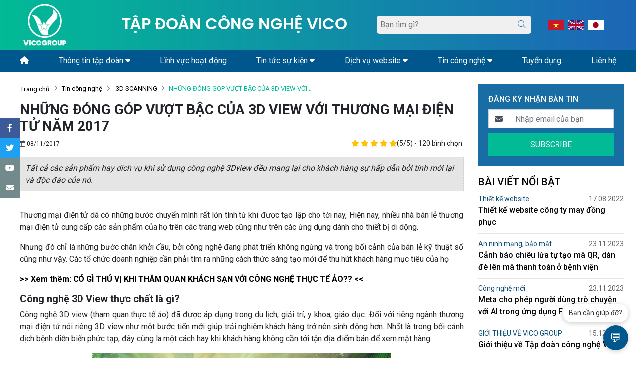

--- FILE ---
content_type: text/html; charset=utf-8
request_url: https://vicogroup.vn/3d-scanning/nhung-dong-gop-vuot-bac-cua-3d-view-voi-thuong-mai-dien-tu-nam-2017-23766.html
body_size: 13116
content:
<!DOCTYPE html><html lang="vi-VN"><head xmlns="http://www.w3.org/1999/xhtml" prefix="og:http://ogp.me/ns# fb:http://www.facebook.com/2008/fbml"><meta charset="utf-8" /><meta name="viewport" content="width=device-width, initial-scale=1.0" /><title>NHỮNG Đ&#211;NG G&#211;P VƯỢT BẬC CỦA 3D VIEW VỚI THƯƠNG MẠI ĐIỆN TỬ NĂM 2017</title><meta name="description" content="Tất cả các sản phẩm hay dich vụ khi sử dụng công nghệ 3Dview đều mang lại cho khách hàng sự hấp dẫn bởi tính mới lại và độc đáo của nó." /><meta name="robots" content="index,follow" /><link rel="canonical" href="https://vicogroup.vn/3d-scanning/nhung-dong-gop-vuot-bac-cua-3d-view-voi-thuong-mai-dien-tu-nam-2017-23766.html" /><link rel="shortcut icon" href="/Images/ConfigSites/2024/07/24/favicon-230.png?w=128&amp;h=128" /><meta property="og:locale" content="vi_VN" /><meta property="og:type" content="website" /><meta property="og:title" content="NHỮNG ĐÓNG GÓP VƯỢT BẬC CỦA 3D VIEW VỚI THƯƠNG MẠI ĐIỆN TỬ NĂM 2017" /><meta property="og:description" content="Tất cả các sản phẩm hay dich vụ khi sử dụng công nghệ 3Dview đều mang lại cho khách hàng sự hấp dẫn bởi tính mới lại và độc đáo của nó." /><meta property="og:url" content="https://vicogroup.vn/3d-scanning/nhung-dong-gop-vuot-bac-cua-3d-view-voi-thuong-mai-dien-tu-nam-2017-23766.html" /><meta property="og:site_name" content="NHỮNG ĐÓNG GÓP VƯỢT BẬC CỦA 3D VIEW VỚI THƯƠNG MẠI ĐIỆN TỬ NĂM 2017" /><meta property="og:image" content="https://vicogroup.vn/images/articles/2021/11/19/20211119100103khong-co-tieu-de-600-x-397-px.png" /><link rel="preconnect" href="https://fonts.googleapis.com" /><link rel="preconnect" href="https://fonts.gstatic.com" crossorigin="" /><link href="https://fonts.googleapis.com/css2?family=Roboto:wght@300;400;500;700&amp;display=swap" rel="stylesheet" /><link href="/Content/css?v=zDsHj7ZeYTf4mwMpJ23jy8c_5FIKdFCAEd-otDL2-YM1" rel="stylesheet" /><script>(function(w,d,s,l,i){w[l]=w[l]||[];w[l].push({'gtm.start':new Date().getTime(),event:'gtm.js'});var f=d.getElementsByTagName(s)[0],j=d.createElement(s),dl=l!='dataLayer'?'&l='+l:'';j.async=true;j.src='https://www.googletagmanager.com/gtm.js?id='+i+dl;f.parentNode.insertBefore(j,f);})(window,document,'script','dataLayer','GTM-PF26H26');</script><script src="https://cdn.onesignal.com/sdks/OneSignalSDK.js" async="async"></script><script>window.OneSignal=window.OneSignal||[];OneSignal.push(function(){OneSignal.init({appId:"8b9ab3d3-d4ce-4dce-b407-cf4a816dbbfc",});});</script></head><body><header class="header"><div class="header-top"><div class="container"><div class="row d-flex align-items-center"><div class="col-lg-2 col-3"><a href="/"> <img src="/images/configsites/2024/07/24/logo-vico-group-trang2024-667.png" alt="Tập đoàn công nghệ Vico" class="logo" /> </a></div><div class="col-lg-10 col-9 custom-box"><div class="row hide-item align-items-center"><div class="col-lg-6"><div class="header-title">Tập đo&#224;n c&#244;ng nghệ Vico</div></div><div class="col-lg-4"><form action="/tim-kiem" class="form-search"><input type="text" name="keywords" placeholder="Bạn tìm gì?" /> <button type="submit"><i class="fa-light fa-magnifying-glass"></i></button></form></div><div class="col-lg-2"><button type="button" class="p-0" data-lang="vi" onclick="doTranslate('vi|vi')"><img src="/Content/flag/VN.png" class="img-flag" alt="Tiếng Việt" /></button> <button type="button" class="p-0" data-lang="en" onclick="doTranslate('vi|en')"> <img src="/Content/flag/EN.png" class="img-flag" alt="English" /></button> <button type="button" class="p-0" data-lang="ja" onclick="doTranslate('vi|ja')"> <img src="/Content/flag/Japan.png" class="img-flag" alt="Japanese" /></button></div></div><div class="box-flag d-lg-none"><button type="button" class="p-0" data-lang="vi" onclick="doTranslate('vi|vi')"><img src="/Content/flag/VN.png" class="img-flag" alt="Tiếng Việt" /></button> <button type="button" class="p-0" data-lang="en" onclick="doTranslate('vi|en')"> <img src="/Content/flag/EN.png" class="img-flag" alt="English" /></button> <button type="button" class="p-0" data-lang="ja" onclick="doTranslate('vi|ja')"> <img src="/Content/flag/Japan.png" class="img-flag" alt="Japanese" /></button></div><div class="bars-mobile-main d-lg-none"><i class="fal fa-bars"></i></div></div></div></div></div><div class="menu-header"><div class="container"><ul class="ul-reset ul-header"><li class="d-lg-block d-none"><a href="/"><i class="fa-solid fa-house"></i></a></li><li><a href="/gioi-thieu/thong-tin-tap-doan"><span>Th&#244;ng tin tập đo&#224;n</span></a> <i class="fa-solid fa-caret-down"></i><ul class="sub-menu ul-reset index-menu"><li><a href="/gioi-thieu/gioi-thieu-ve-vico-group">GIỚI THIỆU VỀ VICO GROUP</a></li><li><a href="/gioi-thieu/doi-ngu">Đội ngũ</a></li><li><a href="/gioi-thieu/su-menh-tam-nhin-gia-tri-cot-loi">Sứ mệnh - Tầm nh&#236;n - Gi&#225; trị cốt l&#245;i</a></li><li><a href="/brochure">Brochure</a></li></ul></li><li><a href="/gioi-thieu/linh-hoat-dong"><span>Lĩnh vực hoạt động</span></a></li><li><a href="/tin-tuc-2162"><span>Tin tức sự kiện</span></a> <i class="fa-solid fa-caret-down"></i><ul class="sub-menu ul-reset index-menu"><li><a href="/ban-tin-vico-1158">Bản tin VICO</a></li><li><a href="/cam-nang-vico-2171">Cẩm nang Vico</a></li><li><a href="/trach-nhiem-xa-hoi-1159">Tr&#225;ch nhiệm x&#227; hội</a></li></ul></li><li><a href="/website-131"><span>Dịch vụ website</span></a> <i class="fa-solid fa-caret-down"></i><ul class="sub-menu ul-reset index-menu"><li><a href="/thiet-ke-website-137">Thiết kế website</a></li><li><a href="/quan-tri-website-1161">Quản trị website</a></li><li><a href="/tu-van-website-140">Tư vấn website</a></li><li><a href="/toi-uu-hoa-website-seo-130">Tối ưu h&#243;a website (SEO)</a></li><li><a href="https://vicogroup.vn/dang-ky-ten-mien">T&#234;n miền</a></li><li><a href="https://vicogroup.vn/hosting-chat-luong-cao">Cloud Hosting</a></li><li><a href="https://vicogroup.vn/server-chat-luong-cao">Cloud Server</a></li></ul></li><li><a href="/tin-cong-nghe-133"><span>Tin c&#244;ng nghệ</span></a> <i class="fa-solid fa-caret-down"></i><ul class="sub-menu ul-reset index-menu"><li><a href="/cong-nghe-moi-158">C&#244;ng nghệ mới</a></li><li><a href="/internet-marketing-141">Internet Marketing</a></li><li><a href="/an-ninh-mang-bao-mat-156">An ninh mạng, bảo mật</a></li><li><a href="/3d-scanning-2161">3D SCANNING</a></li></ul></li><li><a href="/tuyen-dung-129"><span>Tuyển dụng</span></a></li><li><a href="/lien-he"><span>Liên hệ</span></a></li></ul></div></div></header><link href="/Content/sweetalert2.css" rel="stylesheet" /><div class="container-rs mt-lg-3"><div class="row mt-lg-4 mt-2 box-article"><div class="col-lg-9"><ol class="breadcrumb bg-white p-0"><li class="breadcrumb-item"><a href="/">Trang chủ</a></li><li class="breadcrumb-item"><a href="/tin-cong-nghe-133" itemprop="name">Tin c&#244;ng nghệ</a></li><li class="breadcrumb-item"><a href="/3d-scanning-2161"> 3D SCANNING </a></li><li class="breadcrumb-item active">NHỮNG Đ&#211;NG G&#211;P VƯỢT BẬC CỦA 3D VIEW VỚI THƯƠNG MẠI ĐIỆN TỬ NĂM 2017</li></ol><h1 class="detail-subject">NHỮNG Đ&#211;NG G&#211;P VƯỢT BẬC CỦA 3D VIEW VỚI THƯƠNG MẠI ĐIỆN TỬ NĂM 2017</h1><div class="d-lg-flex justify-content-between align-items-center"><div class="date-post"><i class="fal fa-calendar-alt"></i> 08/11/2017</div><div class="d-flex small mt-3 mt-lg-0"><div class="vote-star text-warning"><i class="fa fa-star"></i> <i class="fa fa-star"></i> <i class="fa fa-star"></i> <i class="fa fa-star"></i> <i class="fa fa-star"></i></div><div class="rating">(<span itemprop="ratingValue">5</span>/<span itemprop="bestRating">5</span>) - <span itemprop="ratingCount">120</span> bình chọn.</div></div></div><div class="sapo-detail">Tất cả c&#225;c sản phẩm hay dich vụ khi sử dụng c&#244;ng nghệ 3Dview đều mang lại cho kh&#225;ch h&#224;ng sự hấp dẫn bởi t&#237;nh mới lại v&#224; độc đ&#225;o của n&#243;.</div><article class="detail-content"><p style="text-align:justify">Thương mại điện tử d&atilde; c&oacute; những bước chuyển m&igrave;nh rất lớn t&iacute;nh từ khi được tạo lập cho tới nay, Hiện nay, nhiều nh&agrave; b&aacute;n lẻ thương mại điện tử cung cấp c&aacute;c sản phẩm của họ tr&ecirc;n c&aacute;c trang web cũng như tr&ecirc;n c&aacute;c ứng dụng d&agrave;nh cho thiết bị di dộng.</p><p style="text-align:justify">Nhưng đ&oacute; chỉ l&agrave; những bước ch&acirc;n khởi đầu, bởi c&ocirc;ng nghệ đang ph&aacute;t triển kh&ocirc;ng ngừng v&agrave; trong bối cảnh của b&aacute;n lẻ kỹ thuật số cũng như vậy. C&aacute;c tổ chức doanh nghiệp cần phải t&igrave;m ra những c&aacute;ch thức s&aacute;ng tạo mới để thu h&uacute;t kh&aacute;ch h&agrave;ng mục ti&ecirc;u của họ</p><p style="text-align:justify"><a href="https://vicogroup.vn/3d-scanning/co-gi-thu-vi-khi-tham-quan-khach-san-voi-cong-nghe-thuc-te-ao-23772.html"><strong>&gt;&gt; Xem th&ecirc;m: C&Oacute; G&Igrave; TH&Uacute; VỊ KHI THĂM QUAN KH&Aacute;CH SẠN VỚI C&Ocirc;NG NGHỆ THỰC TẾ ẢO?? &lt;&lt;</strong></a></p><h2 style="text-align:justify"><strong>C&ocirc;ng nghệ 3D View thực chất l&agrave; g&igrave;?</strong></h2><p style="text-align:justify">C&ocirc;ng nghệ 3D view (tham quan thực tế ảo) đ&atilde; được &aacute;p dụng trong du lịch, giải tr&iacute;, y khoa, gi&aacute;o dục...Đối với ri&ecirc;ng ng&agrave;nh thương mại điện tử n&oacute;i ri&ecirc;ng 3D view như một bước tiến mới gi&uacute;p trải nghiệm kh&aacute;ch h&agrave;ng trở n&ecirc;n sinh động hơn. Nhất l&agrave; trong bối cảnh dịch bệnh diễn biến phức tạp, đ&acirc;y cũng l&agrave; một c&aacute;ch hay khi kh&aacute;ch h&agrave;ng kh&ocirc;ng cần tới tận địa điểm b&aacute;n để xem mặt h&agrave;ng.</p><p style="text-align:center"><img alt="" height="337" src="/images/upload/images/thuc-te-ao.jpg" width="600" /></p><p style="text-align:justify">Hiện tại ch&uacute;ng ta c&oacute;<strong> 5 loại </strong>view ch&iacute;nh bao gồm:</p><ul><li style="text-align:justify">View mặt bằng</li><li style="text-align:justify">View mặt cắt</li><li style="text-align:justify">View mặt đứng</li><li style="text-align:justify">View tr&iacute;ch đoạn</li><li style="text-align:justify">View 3D.</li></ul><p style="text-align:justify">5 loại view n&agrave;y được x&acirc;y dựng n&ecirc;n bởi 3 phương:</p><ul><li style="text-align:justify">Phương XY l&agrave; phương song song m&agrave;n h&igrave;nh</li><li style="text-align:justify">Phương Z l&agrave; phương vu&ocirc;ng g&oacute;c m&agrave;n h&igrave;nh.</li></ul><p style="text-align:justify">Trong đ&oacute; 3Dview l&agrave; loại view hiện đại nhất được giới hạn theo cả 3 phương XYZ. Nhờ vậy tạo n&ecirc;n cho người d&ugrave;ng một c&aacute;i nh&igrave;n đa chiều về cảnh vật cũng như sản phẩm được trưng b&agrave;y.</p><h2 style="text-align:justify"><strong>Những ảnh hưởng to lớn của 3D View với thương mại điện tử hiện nay</strong></h2><p style="text-align:justify">H&igrave;nh thức kinh doanh thương mại điện tử mang đến cho người d&ugrave;ng những trải nghiệm mua sắm hấp dẫn. Họ c&oacute; thể mua h&agrave;ng ở khắp mọi nơi nhờ smart phone hay m&aacute;y t&iacute;nh, được tiếp cận với nhiều loại h&agrave;ng h&oacute;a kh&aacute;c nhau, tiết kiệm thời gian, giảm đ&aacute;ng kể chi ph&iacute; giao dịch</p><p style="text-align:justify">Tuy nhi&ecirc;n thương mại điện tử vẫn c&ograve;n một nhược điểm rất lớn khiến nhiều người c&ograve;n thờ ơ với thương mại điện tử, khiến n&oacute; chưa thực sự ph&aacute;t triển đ&uacute;ng với tiềm năng của m&igrave;nh. Nhược điểm cản trở sự ph&aacute;t triển của thương mại điện tử đ&oacute; ch&iacute;nh l&agrave; khả năng trưng b&agrave;y sản phẩm.</p><p style="text-align:center"><br /> <img alt="" src="/images/upload/images/Cong-nghe-thuc-te-ao-Toan-Dung-Media-23-768x431.jpg" style="margin-left:11px;margin-right:11px;width:670px;height:376px" /></p><p style="text-align:justify"><strong>Xem th&ecirc;m:&nbsp;<a href="https://vicogroup.vn/3d-scanning/lan-dau-tien-xuat-hien-o-viet-nam-trai-nghiem-khong-gioi-han-3d-scanning-23773.html">TRẢI NGHIỆM KH&Ocirc;NG GIỚI HẠN 3D SCANNING</a></strong></p><p style="text-align:justify">C&aacute;c loại sản phẩm được trưng b&agrave;y tr&ecirc;n wesite thương mại điện tử cho d&ugrave; được cung cấp h&igrave;nh ảnh chi tiết nhất vẫn kh&ocirc;ng đủ để m&ocirc; tả to&agrave;n bộ sản phẩm. Sử dụng qu&aacute; nhiều h&igrave;nh ảnh cho sản phẩm lại khiến trang web bị qu&aacute; nặng việc tải h&igrave;nh ảnh ti&ecirc;u tốn nhiều thời gian của kh&aacute;ch h&agrave;ng.</p><p style="text-align:justify">Ngo&agrave;i ra c&aacute;c th&ocirc;ng số sản phẩm được ghi tr&ecirc;n web vẫn kh&ocirc;ng đủ để m&ocirc; tả cho kh&aacute;ch h&agrave;ng h&igrave;nh dung ra được sản phẩm, dịch vụ. Trong khi đ&oacute; đến với c&aacute;c cửa h&agrave;ng truyền thống thỏa m&atilde;n được cảm gi&aacute;c mua sắm của kh&aacute;ch h&agrave;ng, được tự m&igrave;nh tiếp nhận v&agrave; xử l&iacute; th&ocirc;ng tin, kiểm tra từng g&oacute;c của sản phẩm.</p><p style="text-align:justify">Để r&uacute;t ngắn khoảng c&aacute;ch giữa k&igrave; vọng của kh&aacute;ch h&agrave;ng với c&aacute;c sản phẩm,&nbsp;nhiều đơn vị du lịch đ&atilde; &aacute;p dụng hoạt động&nbsp;<strong>thăm quan bằng c&ocirc;ng nghệ 3D View.</strong>&nbsp;Kh&aacute;ch h&agrave;ng kh&ocirc;ng cần phải di chuyển xa x&ocirc;i hay tốn nhiều chi ph&iacute; cho mỗi chuyến đi. Giờ đ&acirc;y, họ c&oacute; thể di chuyển một c&aacute;ch tự do trong&nbsp;kh&ocirc;ng gian thực tế ảo, nh&igrave;n ngắm c&aacute;c sản phẩm chưng b&agrave;y trong thế giới ảo nhưng v&ocirc; c&ugrave;ng ch&acirc;n thực, mang lại h&igrave;nh dung to&agrave;n diện dưới mọi g&oacute;c nh&igrave;n về điểm đến của m&igrave;nh</p><p style="text-align:center"><img alt="" src="/images/upload/images/1234.jpg" style="width:670px;height:365px;margin-left:11px;margin-right:11px" /></p><h2 style="text-align:justify"><strong>3D view khắc phục những nhược điểm của thương mại điện tử</strong></h2><p style="text-align:justify">Sự xuất hiện của&nbsp;<strong>3Dview với thương mại điện</strong>&nbsp;tử thật sự l&agrave; giải ph&aacute;p ho&agrave;n hảo cho vấn đề tr&ecirc;n. C&ocirc;ng nghệ 3D view khiến h&igrave;nh ảnh của sản phẩm c&oacute; th&ecirc;m nhiều hiệu ứng h&igrave;nh ảnh từ nhiều g&oacute;c cạnh kh&aacute;c nhau gi&uacute;p kh&aacute;ch h&agrave;ng h&igrave;nh dung chi tiết về th&ocirc;ng tin của sản phẩm, dịch vụ đến từ nh&agrave; cung cấp.</p><p style="text-align:justify">C&ocirc;ng ngh&ecirc; 3Dview g&oacute;p phần l&agrave;m cho thị trường kinh doanh trực tuyến th&ecirc;m sống động, hấp dẫn hơn đối với kh&aacute;ch h&agrave;ng v&agrave; mang lại nhiều tiềm năng kinh doanh hơn cho doanh nghiệp.</p><p style="text-align:justify">Tại Việt Nam, c&ocirc;ng nghệ n&agrave;y cũng dần được quan t&acirc;m hơn, khi kh&aacute;ch h&agrave;ng chỉ cần ngồi tại nh&agrave; cũng c&oacute; thể trải nghiệm cảm gi&aacute;c sống động như đi xem trực tiếp.</p><p style="text-align:justify"><strong>Xem th&ecirc;m:&nbsp;<a href="https://vicogroup.vn/3d-scanning/cong-nghe-tuong-tac-ao-3d-vu-khi-moi-cua-doanh-nghiep-kinh-doanh-bds-23978.html">C&Ocirc;NG NGHỆ TƯƠNG T&Aacute;C ẢO 3D &ndash; &ldquo;VŨ KH&Iacute;&rdquo; MỚI CỦA DOANH NGHIỆP</a></strong></p><h2 style="text-align:justify"><strong>3D&nbsp;view cực kỳ ph&ugrave; hợp với nhiều loại h&igrave;nh thương mại</strong></h2><p style="text-align:justify">Một số loại h&igrave;nh sản phẩm, dịch vụ cực kỳ ph&ugrave; khi kết hợp&nbsp;<strong>3D view với thương mại điện tử</strong>&nbsp;như:</p><ul><li style="text-align:justify">Trưng b&agrave;y sản phẩm. C&aacute;c mặt h&agrave;ng sẽ cực ph&aacute;t triển tr&ecirc;n thị trường thương mại điện tử khi c&oacute; mặt 3D&nbsp;view. Đặc biệt c&oacute; thể thấy đ&oacute; l&agrave; đồ nội thất, quần &aacute;o, gi&agrave;y d&eacute;p, trang sức, đồ ăn&hellip;</li><li style="text-align:justify">X&acirc;y dựng web shop 3D. Web shop mang lại trải nghiệp mua sắm ch&acirc;n thực cho kh&aacute;c h&agrave;ng khi được tương t&aacute;c với cả kh&ocirc;ng gian v&agrave; sản phẩm.</li><li style="text-align:justify">Quảng c&aacute;o tương t&aacute;c sản phẩm với kh&aacute;ch h&agrave;ng. Giới thiệu c&aacute;c sản phẩm dịch vụ mới đến với kh&aacute;ch h&agrave;ng theo một c&aacute;ch mới.</li><li style="text-align:justify"><p style="text-align:justify">Dịch vụ du lịch: 3Dview l&agrave; bước đột ph&aacute; của du lich khi người d&ugrave;ng c&oacute; thể trải nghiệm những h&igrave;nh ảnh 3D&nbsp;của c&aacute;c địa điểm du lịch, kh&aacute;ch sạn, nh&agrave; h&agrave;ng m&agrave; m&igrave;nh định đến.</p></li></ul><p style="text-align:center"><img alt="" src="/images/upload/images/TDM-27-1024x576.jpg" style="margin-left:11px;margin-right:11px;width:670px;height:340px;border-width:11px;border-style:solid" /></p><p style="text-align:justify">H&igrave;nh thức n&agrave;y c&ograve;n gi&uacute;p kh&aacute;ch h&agrave;ng tham khảo được nhiều căn hộ hơn m&agrave; kh&ocirc;ng tốn thời gian di chuyển. Với chưa đến 3 ph&uacute;t để tham quan một căn nh&agrave;, hay tham quan 1 gian trưng b&agrave;y sản phẩm ở nhiều g&oacute;c độ từ khu vực b&ecirc;n ngo&agrave;i đến ng&oacute;c ng&aacute;ch, người mua c&oacute; thể dễ d&agrave;ng lựa chọn sản phẩm ưng &yacute;.&nbsp;</p><p style="text-align:justify">3D view với thương mại điện tử gi&uacute;p n&acirc;ng tầm sản phẩm trong mắt kh&aacute;ch h&agrave;ng. Tất cả c&aacute;c sản phẩm hay dich vụ khi sử dụng c&ocirc;ng nghệ 3Dview đều mang lại cho kh&aacute;ch h&agrave;ng sự hấp dẫn bởi t&iacute;nh mới lại v&agrave; độc đ&aacute;o của n&oacute;. L&uacute;c n&agrave;y đ&acirc;y sản phẩm sẽ c&oacute; được sự tin cậy lớn từ ph&iacute;a &nbsp;kh&aacute;ch h&agrave;ng đem đến nhiều quyết định mua h&agrave;ng hơn. Ch&iacute;nh v&igrave; thế 3Dview l&agrave; yếu tố then chốt cho sự ph&aacute;t triển thương mại điện tử từ nay v&agrave; nhiều năm về sau nữa.&nbsp;&nbsp; &nbsp;</p><p style="text-align:right">&nbsp;</p></article><div class="row mt-4"><div class="col-lg-6 col-md-6 d-flex align-items-center"></div><div class="col-lg-6 col-md-6 mt-lg-0 mt-3"><div class="share mb-3 justify-content-lg-end justify-content-md-end justify-content-start"><ul class="d-flex align-items-center ul-reset"><li class="mr-3">Chia sẻ:</li><li><button class="facebook" onclick="window.open('https://www.facebook.com/sharer.php?u='+encodeURIComponent(location.href)+'&amp;t='+encodeURIComponent(document.title));return false"><i class="fab fa-facebook-f"></i></button></li><li><button class="instagram" onclick="window.open('https://www.instagram.com/?url='+encodeURIComponent(location.href)+'&amp;t='+encodeURIComponent(document.title));return false"><i class="fab fa-instagram"></i></button></li><li><button class="twitter" onclick="window.open('https://twitter.com/intent/tweet?url='+encodeURIComponent(location.href)+'&amp;text='+encodeURIComponent(document.title));return false"><i class="fab fa-twitter"></i></button></li><li><button class="linkedin" onclick="window.open('https://www.linkedin.com/sharing/share-offsite/?url='+encodeURIComponent(location.href)+'&amp;t='+encodeURIComponent(document.title));return false"><i class="fab fa-linkedin-in"></i></button></li></ul></div></div></div><hr /><div class="title-relate py-3 mb-3">Bài viết liên quan</div><article class="media"><a href="/3d-scanning/3d-scanning-thoi-trang-thu-do-ao-26526.html"> <img src="/Content/images/base64.gif" data-src="/images/articles/2025/10/28/20251028091327et-noi-7.png" class="relate-img lazyload" alt="Cách 3D Scanning đang thay đổi ngành thời trang: Từ thiết kế đến thử đồ ảo" /> </a><div class="media-body ml-3 body-relate"><a href="/3d-scanning/3d-scanning-thoi-trang-thu-do-ao-26526.html" class="relate-subject">C&#225;ch 3D Scanning đang thay đổi ng&#224;nh thời trang: Từ thiết kế đến thử đồ ảo</a><div class="relate-sub">Khi c&#244;ng nghệ số b&#249;ng nổ, thời trang cũng bước v&#224;o kỷ nguy&#234;n mới với 3D Scanning – c&#244;ng nghệ gi&#250;p r&#250;t ngắn quy tr&#236;nh, tối ưu chi ph&#237; v&#224; mở ra trải nghiệm mua sắm c&#225; nh&#226;n ho&#225;. Kh&#244;ng chỉ l&#224; “đo d&#225;ng tự động”, 3D Scanning c&#242;n th&#250;c đẩy thời trang ảo v&#224; thời trang bền vững – ba trụ cột của ng&#224;nh trong thời đại số.</div><div class="info"><a href="/3d-scanning-2161">3D SCANNING</a> <span>28/10/2025</span></div></div></article><article class="media"><a href="/3d-scanning/3-ly-do-nen-ung-dung-cong-nghe-thuc-te-ao-cho-truong-hoc-25373.html"> <img src="/Content/images/base64.gif" data-src="/images/articles/2022/06/17/20220617045340screenshot-1655459528.png" class="relate-img lazyload" alt="3 lý do nên ứng dụng công nghệ thực tế ảo cho trường học" /> </a><div class="media-body ml-3 body-relate"><a href="/3d-scanning/3-ly-do-nen-ung-dung-cong-nghe-thuc-te-ao-cho-truong-hoc-25373.html" class="relate-subject">3 l&#253; do n&#234;n ứng dụng c&#244;ng nghệ thực tế ảo cho trường học</a><div class="relate-sub">Khi nhu cầu của con người trong thời kỳ c&#244;ng nghệ số đi l&#234;n n&#234;n việc ứng dụng c&#244;ng nghệ thực tế ảo trong gi&#225;o dục để khởi tạo virtual tour kh&#244;ng c&#242;n xa lạ.</div><div class="info"><a href="/3d-scanning-2161">3D SCANNING</a> <span>17/06/2022</span></div></div></article><article class="media"><a href="/3d-scanning/web-3d-xu-huong-thiet-ke-website-dan-dau-nam-2022-24109.html"> <img src="/Content/images/base64.gif" data-src="/images/articles/2021/06/28/20210628050716can-ho-charm-resort-long-hai.jpg" class="relate-img lazyload" alt="Web 3D – Xu hướng thiết kế website dẫn đầu năm 2022" /> </a><div class="media-body ml-3 body-relate"><a href="/3d-scanning/web-3d-xu-huong-thiet-ke-website-dan-dau-nam-2022-24109.html" class="relate-subject">Web 3D – Xu hướng thiết kế website dẫn đầu năm 2022</a><div class="relate-sub">Website l&#224; m&#244;̣t ph&#226;̀n kh&#244;ng th&#234;̉ thi&#234;́u với doanh nghi&#234;̣p gi&#250;p doanh nghiệp ph&#225;t triển thương hiệu, sản phẩm dịch vụ đến tay người d&#249;ng một c&#225;ch nhanh nhất</div><div class="info"><a href="/3d-scanning-2161">3D SCANNING</a> <span>28/06/2021</span></div></div></article><article class="media"><a href="/3d-scanning/thi-diem-trai-nghiem-khong-gian-bang-cong-nghe-3d-scanning-tai-bao-tang-dieu-khac-cham-24099.html"> <img src="/Content/images/base64.gif" data-src="/images/articles/2021/06/15/20210615051359baotangcham-1-1601279619708.jpg" class="relate-img lazyload" alt="Thí Điểm Trải Nghiệm Không Gian Bằng Công Nghệ 3D Scanning Tại Bảo Tàng Điêu Khắc Chăm" /> </a><div class="media-body ml-3 body-relate"><a href="/3d-scanning/thi-diem-trai-nghiem-khong-gian-bang-cong-nghe-3d-scanning-tai-bao-tang-dieu-khac-cham-24099.html" class="relate-subject">Th&#237; Điểm Trải Nghiệm Kh&#244;ng Gian Bằng C&#244;ng Nghệ 3D Scanning Tại Bảo T&#224;ng Đi&#234;u Khắc Chăm</a><div class="relate-sub">Ng&#224;y 22/09/2020 Bảo t&#224;ng Đi&#234;u khắc Chăm Đ&#224; Nẵng đưa v&#224;o th&#237; điểm trải nghiệm C&#244;ng nghệ 3D Scanning - đ&#226;y l&#224; bước đầu triển khai hệ thống du lịch ảo.</div><div class="info"><a href="/3d-scanning-2161">3D SCANNING</a> <span>15/06/2021</span></div></div></article><article class="media"><a href="/3d-scanning/nam-hoi-an-city-di-chuyen-va-kham-pha-can-ho-mau-qua-chuyen-tham-quan-ao-24089.html"> <img src="/Content/images/base64.gif" data-src="/images/articles/2021/05/17/20210517115726du-an-nam-hoi-an-city-2.jpg" class="relate-img lazyload" alt="Nam Hội An City: Di chuyển và khám phá căn hộ mẫu qua chuyến tham quan ảo" /> </a><div class="media-body ml-3 body-relate"><a href="/3d-scanning/nam-hoi-an-city-di-chuyen-va-kham-pha-can-ho-mau-qua-chuyen-tham-quan-ao-24089.html" class="relate-subject">Nam Hội An City: Di chuyển v&#224; kh&#225;m ph&#225; căn hộ mẫu qua chuyến tham quan ảo</a><div class="relate-sub">Mới đ&#226;y Nam Hội An City được x&#226;y dựng tour tham quan thực tế ảo gi&#250;p kh&#225;ch h&#224;ng c&#243; thể tham quan căn hộ từ xa 24/7 m&#224; kh&#244;ng gặp bất cứ trở ngại g&#236;.</div><div class="info"><a href="/3d-scanning-2161">3D SCANNING</a> <span>17/05/2021</span></div></div></article><article class="media"><a href="/3d-scanning/thiet-ke-website-3d-website-vr-360-do-web-thuc-te-ao-thuc-te-tang-cuong-24059.html"> <img src="/Content/images/base64.gif" data-src="/images/articles/2021/04/06/20210406044649cac-chuong-trinh-xem-media-tot-nhat-cho-oculus-quest-1-3f4c8b25b03547bcb3c1f3866dc8b5a1-grande.jpg" class="relate-img lazyload" alt="Thiết kế website 3D, website VR 360 độ, web thực tế ảo – thực tế tăng cường" /> </a><div class="media-body ml-3 body-relate"><a href="/3d-scanning/thiet-ke-website-3d-website-vr-360-do-web-thuc-te-ao-thuc-te-tang-cuong-24059.html" class="relate-subject">Thiết kế website 3D, website VR 360 độ, web thực tế ảo – thực tế tăng cường</a><div class="relate-sub">Website vốn đ&#227; trở th&#224;nh một trong những hoạt động ch&#237;nh thức v&#224; thiết yếu đối với doanh nghiệp.</div><div class="info"><a href="/3d-scanning-2161">3D SCANNING</a> <span>06/04/2021</span></div></div></article></div><div class="col-lg-3 pr-lg-0"><div class="box-right"><form id="subscribeForm"><input name="__RequestVerificationToken" type="hidden" value="2i9E-azzwoJwglPT5IgpN6QpBCpHwK58A772gPnS1hsa3aC2ziZ98Tk0J2PrZMUi-cnOz745Z2MZnr5dovg19KeG-CngwuoFnXMOk-6RmAA1" /><div class="subscribeForm-title mb-2">đăng ký nhận bản tin</div><div class="input-group"><div class="input-group-prepend"><div class="input-group-text rounded-0 bg-white"><i class="fas fa-envelope"></i></div></div><input type="email" class="form-control rounded-0" name="email" required="required" maxlength="50" placeholder="Nhập email của bạn" /></div><button type="submit" class="btn">SUBSCRIBE</button></form><div class="hot-block mt-3"><div class="title-right">BÀI VIẾT NỔI BẬT</div><div class="item-right"><div class="info"><a href="/thiet-ke-website-137">Thiết kế website</a> <span>17.08.2022</span></div><a href="/thiet-ke-website/thiet-ke-website-cong-ty-may-dong-phuc-25402.html" class="item-subject"> Thiết kế website c&#244;ng ty may đồng phục </a></div><div class="item-right"><div class="info"><a href="/an-ninh-mang-bao-mat-156">An ninh mạng, bảo mật</a> <span>23.11.2023</span></div><a href="/an-ninh-mang-bao-mat/canh-bao-chieu-lua-tu-tao-ma-qr-dan-de-len-ma-thanh-toan-o-benh-vien-25418.html" class="item-subject"> Cảnh b&#225;o chi&#234;u lừa tự tạo m&#227; QR, d&#225;n đ&#232; l&#234;n m&#227; thanh to&#225;n ở bệnh viện </a></div><div class="item-right"><div class="info"><a href="/cong-nghe-moi-158">C&#244;ng nghệ mới</a> <span>23.11.2023</span></div><a href="/cong-nghe-moi/meta-cho-phep-nguoi-dung-tro-chuyen-voi-ai-trong-ung-dung-facebook-messenger-25419.html" class="item-subject"> Meta cho ph&#233;p người d&#249;ng tr&#242; chuyện với AI trong ứng dụng Facebook Messenger </a></div><div class="item-right"><div class="info"><a href="/gioi-thieu-ve-vico-group-2164">GIỚI THIỆU VỀ VICO GROUP</a> <span>15.12.2023</span></div><a href="/gioi-thieu-ve-vico-group/gioi-thieu-ve-tap-doan-cong-nghe-vico-25422.html" class="item-subject"> Giới thiệu về Tập đo&#224;n c&#244;ng nghệ VICO </a></div><div class="item-right"><div class="info"><a href="/tuyen-dung-129">Tuyển dụng</a> <span>21.12.2023</span></div><a href="/tuyen-dung/tuyen-dung-nhan-vien-kinh-doanh-phat-trien-kenh-tmdt-hang-tot-247-25425.html" class="item-subject"> Tuyển dụng nh&#226;n vi&#234;n kinh doanh s&#224;nTMĐT Hangtot247 </a></div><div class="item-right"><div class="info"><a href="/an-ninh-mang-bao-mat-156">An ninh mạng, bảo mật</a> <span>24.01.2024</span></div><a href="/an-ninh-mang-bao-mat/nhung-dieu-can-biet-truoc-khi-quet-ma-qr-25427.html" class="item-subject"> Những điều cần biết trước khi qu&#233;t m&#227; QR </a></div><div class="item-right"><div class="info"><a href="/tu-van-website-140">Tư vấn website</a> <span>20.09.2024</span></div><a href="/tu-van-website/tai-sao-phai-nang-cap-website-25436.html" class="item-subject"> Tại sao phải n&#226;ng cấp website? </a></div><div class="item-right"><div class="info"><a href="/tu-van-website-140">Tư vấn website</a> <span>20.09.2024</span></div><a href="/tu-van-website/tai-sao-website-phai-nang-cap-hosting-25437.html" class="item-subject"> Tại sao website phải n&#226;ng cấp Hosting </a></div><div class="item-right"><div class="info"><a href="/cong-nghe-moi-158">C&#244;ng nghệ mới</a> <span>12.02.2025</span></div><a href="/cong-nghe-moi/cong-bo-xep-hang-chuyen-doi-so-bo-nao-dan-dau-26441.html" class="item-subject"> C&#244;ng bố xếp hạng chuyển đổi số: Bộ n&#224;o dẫn đầu? </a></div><div class="item-right"><div class="info"><a href="/tin-cong-nghe-133">Tin c&#244;ng nghệ</a> <span>12.02.2025</span></div><a href="/tin-cong-nghe/deepseek-khong-phai-la-moi-de-doa-ma-la-co-hoi-26442.html" class="item-subject"> DeepSeek kh&#244;ng phải l&#224; mối đe dọa m&#224; l&#224; cơ hội </a></div></div></div></div></div></div><div class="row contact-info m-0"><div class="col-lg-8 left-box"><div class="container h-100"><ul class="ul-reset"><li><a>Li&#234;n hệ từ trang WEB</a></li><li><a>Dịch vụ của ch&#250;ng t&#244;i</a></li><li><a>Tư vấn trực tiếp</a></li></ul></div></div><div class="col-lg-4 right-box"><div class="media phone-contact"><i class="fa-solid fa-circle-phone mr-2"></i><span class="media-body">0918585505</span></div><div class="daily-times mt-2"><div class="text-title">Thời gian tiếp nhận:</div><div class="times">9:00~18:00 từ Thứ Hai đến Thứ Sáu</div></div></div></div><footer data-bg="/Content/images/bg-footer.jpg" class="lazyload"><div class="title-footer">Tập đoàn công nghệ vico</div><div class="container-fluid px-xl-5"><div class="row mt-3"><div class="col-xl-5 col-lg-6 col-md-6 order-lg-0 order-1"><div class="footer-tite">Địa chỉ</div><div class="content-detail text-white"><p><span style="font-size:14px"><strong>Trụ sở ch&iacute;nh:</strong><br /> Số 1/176 Trương Định, Hai B&agrave; Trưng, H&agrave; Nội<br /> <strong>E-mail</strong>: vicogroup@vico.vn<br /> <strong>Mobile/Zalo</strong>: 0984477700</span><span style="font-size:14px"></span></p><p><span style="font-size:14px"><strong>Văn ph&ograve;ng H&agrave; Nội:</strong></span><br /> <span style="font-size:14px">* Số&nbsp;53-43, Khu C, Khu đ&ocirc; thị Gleximco, L&ecirc; Trọng Tấn, H&agrave; Đ&ocirc;ng, H&agrave; Nội<br /> * Số 53-22, Khu A <span style="font-size:14px">Khu đ&ocirc; thị Gleximco, L&ecirc; Trọng Tấn, H&agrave; Đ&ocirc;ng, H&agrave; Nội</span></span></p><p><span style="font-size:14px"><strong>Văn ph&ograve;ng Hồ Ch&iacute; Minh:</strong><br /> 126 Nguyễn Thị Minh Khai, Quận 1, Hồ Ch&iacute; Minh</span></p><p><span style="font-size:14px"><strong>Văn ph&ograve;ng Hải Ph&ograve;ng:</strong><br /> Số 1 Phạm Ngũ L&atilde;o, Quận Ng&ocirc; Quyền, Hải Ph&ograve;ng</span></p><p><span style="font-size:14px"><strong>Văn ph&ograve;ng H&ograve;a B&igrave;nh:</strong><br /> Số 18 ng&otilde; 3 Phạm Văn Đồng, Lương Sơn, H&ograve;a B&igrave;nh</span></p></div></div><div class="col-xl-4 col-lg-6 col-md-6 order-lg-1 order-1"><div class="footer-tite">Dịch vụ cung cấp</div><ul class="ul-reset ul-ft"><li><a href="/thiet-ke-website-137">Thiết kế website</a></li><li><a href="/linh-hoat-dong-2165">Lĩnh vực hoạt động</a></li><li><a href="/quan-tri-website-1161">Quản trị website</a></li><li><a href="/toi-uu-hoa-website-seo-130">Tối ưu h&#243;a website (SEO)</a></li></ul><div class="footer-tite">Liên kết mạng xã hội</div><ul class="ul-reset social-icon"><li><a href="https://www.facebook.com/Thietkewebsite.vico" target="_blank"><i class="fa-brands fa-facebook-f"></i></a></li><li><a href="https://twitter.com/?lang=vi" target="_blank"><i class="fa-brands fa-twitter"></i></a></li><li><a href="https://www.instagram.com/" target="_blank"><i class="fa-brands fa-instagram"></i></a></li></ul></div><div class="col-xl-3 order-lg-2 order-0"><a href="/"> <img src="/Content/images/base64.gif" data-src="/images/configsites/2024/07/24/logo-vico-group-trang2024-667.png" alt="Tập đoàn công nghệ Vico" class="lazyload img-footer" /> </a><div class="footer-tite text-center mt-lg-0 mt-3">Đơn vị thành viên</div><div class="row row-cols-md-5 mt-lg-4 mt-3"><div class="col-lg-4 col-md col-4 mb-3 px-2"><a href="https://vicohomes.vn" target="_blank" class="block-logo"> <img src="/Content/images/base64.gif" data-src="/Images/banners/2024/06/20/20240620121222vicohomes.jpg" alt="Công ty cổ phần Vicohomes" class="img-fluid lazyload" /> </a></div><div class="col-lg-4 col-md col-4 mb-3 px-2"><a href="https://vceo.vn" target="_blank" class="block-logo"> <img src="/Content/images/base64.gif" data-src="/Images/banners/2024/06/20/20240620121709vceo.png" alt="CỘNG ĐỒNG DOANH NHÂN VCEO" class="img-fluid lazyload" /> </a></div><div class="col-lg-4 col-md col-4 mb-3 px-2"><a target="_blank" class="block-logo"> <img src="/Content/images/base64.gif" data-src="/Images/banners/2024/06/20/20240620121422hangtot247-ngang.png" alt="HANGTOT247" class="img-fluid lazyload" /> </a></div><div class="col-lg-4 col-md col-4 mb-3 px-2"><a href="https://khonhadat.vn/" target="_blank" class="block-logo"> <img src="/Content/images/base64.gif" data-src="/Images/banners/2023/12/06/2023120608470220220217095920khonhadat-659.jpg" alt="KHO NHÀ ĐẤT" class="img-fluid lazyload" /> </a></div><div class="col-lg-4 col-md col-4 mb-3 px-2"><a target="_blank" class="block-logo"> <img src="/Content/images/base64.gif" data-src="/Images/banners/2023/12/16/20231216090027viconext.png" alt="VICO NEXT" class="img-fluid lazyload" /> </a></div><div class="col-lg-4 col-md col-4 mb-3 px-2"><a target="_blank" class="block-logo"> <img src="/Content/images/base64.gif" data-src="/Images/banners/2023/12/16/20231216085100logo-vicodo-running-361.png" alt="Vicodo" class="img-fluid lazyload" /> </a></div><div class="col-lg-4 col-md col-4 mb-3 px-2"><a target="_blank" class="block-logo"> <img src="/Content/images/base64.gif" data-src="/Images/banners/2023/12/16/20231216085748nfc-card-1.png" alt="HÀNG TỐT 247" class="img-fluid lazyload" /> </a></div></div></div></div></div></footer><div id="google_translate_element2" class="d-none"><div class="skiptranslate goog-te-gadget" dir="ltr"><div id=":0.targetLanguage"><select class="goog-te-combo" aria-label="Translate"><option value="vi">Vietnamese</option><option value="en">English</option><option value="de">Germany</option><option value="ko">Korean</option><option value="th">Thailand</option><option value="la">Lao</option><option value="kh">Campuchia</option><option value="id">Indonesia</option><option value="ru">Russian</option><option value="in">Indian</option><option value="my">Malaysian</option><option value="ja">Japanese</option><option value="fr">French</option><option value="zh-CN">Chinese (Simple)</option></select></div></div></div><style>#chat-toggle{position:fixed;bottom:1rem;right:1rem;background-color:#00578D;color:white;width:50px;height:50px;border-radius:50%;display:flex;justify-content:center;align-items:center;cursor:pointer;box-shadow:0 2px 10px rgba(0,0,0,0.2);z-index:1000;font-size:24px;transition:transform 0.3s ease,background-color 0.3s ease}#chat-toggle:hover{background-color:#00578D;transform:scale(1.1)}#chat-greeting{position:fixed;bottom:4.5rem;right:1rem;background-color:#fff;color:#333;padding:8px 12px;border-radius:20px;font-size:14px;box-shadow:0 2px 10px rgba(0,0,0,0.2);opacity:0;transform:translateY(10px);transition:opacity 0.5s ease-out,transform 0.5s ease-out;pointer-events:none}#chat-greeting.show{opacity:1;transform:translateY(0);pointer-events:auto}#chat-container{display:flex;width:400px;height:500px;margin:auto;font-size:.875rem;border:1px solid #ccc;flex-direction:column;background:#fff;border-radius:10px;overflow:hidden;position:fixed;bottom:5rem;right:1rem;box-shadow:0 4px 15px rgba(0,0,0,0.2);z-index:999;opacity:0;transform:translateY(20px);transition:opacity 0.2s ease-out,transform 0.3s ease-out;pointer-events:none}#chat-container.open{opacity:1;transform:translateY(0);pointer-events:auto}#chat-box{flex:1;overflow-y:auto;padding:10px;display:flex;flex-direction:column;scroll-behavior:smooth}#messages{display:flex;flex-direction:column}.message{max-width:75%;padding:8px 12px;border-radius:10px;margin:4px 0;line-height:1.4;word-wrap:break-word}.user-message{align-self:flex-end;background-color:#00578D;color:white}.bot-message{align-self:flex-start;background-color:#f1f1f1}#input-container{display:flex;padding:10px;border-top:1px solid #ccc;background:#f9f9f9}#userInput{flex:1;border:none;padding:8px;resize:none;overflow-y:hidden;border-radius:5px}#sendBtn{background-color:#00578D;color:white;border:none;padding:8px 12px;margin-left:8px;cursor:pointer;border-radius:5px}.message-container{display:flex;align-items:flex-start;margin-bottom:8px}.message-container .avatar{width:32px;height:32px;object-fit:contain;border-radius:50%;margin-right:8px}.user-message-container{justify-content:flex-end}.user-message-container .avatar{order:2;margin-left:8px;margin-right:0}@media only screen and (max-width:900px){#chat-toggle{bottom:6rem}#chat-greeting{bottom:9rem}#chat-container{bottom:10rem;right:0;max-width:100%}}</style><div id="chat-toggle">💬</div><div id="chat-greeting">Bạn cần giúp đỡ?</div><div id="chat-container"><div id="chat-box"><div id="messages"><div class="message-container bot-message-container"><img src="/Content/images/favicon.png" alt="Bot Avatar" class="avatar" /><div class="message bot-message">Xin chào, tôi là trợ lý Vicogroup AI? Tôi có thể giúp gì cho bạn?</div></div></div></div><div id="input-container"><textarea id="userInput" placeholder="Nhập tin nhắn..." rows="1"></textarea> <button id="sendBtn">Gửi</button></div></div><script>document.addEventListener("DOMContentLoaded",function(){const chatToggle=document.getElementById("chat-toggle");const chatContainer=document.getElementById("chat-container");const chatGreeting=document.getElementById("chat-greeting");const messagesContainer=document.getElementById("messages");if(localStorage.getItem("chatOpen")==="true"){chatContainer.classList.add("open");}else{setTimeout(()=>{chatGreeting.classList.add("show");setTimeout(()=>{chatGreeting.classList.remove("show");},5000);},1000);}
chatToggle.addEventListener("click",function(){setTimeout(()=>{messagesContainer.scrollTop=messagesContainer.scrollHeight;},100);chatContainer.classList.toggle("open");localStorage.setItem("chatOpen",chatContainer.classList.contains("open"));});});document.addEventListener("DOMContentLoaded",function(){const messagesContainer=document.getElementById("messages");const userInput=document.getElementById("userInput");const sendBtn=document.getElementById("sendBtn");function appendMessage(text,isUser){const messageContainer=document.createElement("div");messageContainer.classList.add("message-container",isUser?"user-message-container":"bot-message-container");const avatar=document.createElement("img");avatar.src=isUser?"/Content/images/avatar-user.png":"/Content/images/vceo-128.png";avatar.alt=isUser?"User Avatar":"Bot Avatar";avatar.classList.add("avatar");const messageDiv=document.createElement("div");messageDiv.classList.add("message",isUser?"user-message":"bot-message");messageDiv.innerText=text;if(isUser){messageContainer.appendChild(messageDiv);messageContainer.appendChild(avatar);}else{messageContainer.appendChild(avatar);messageContainer.appendChild(messageDiv);}
messagesContainer.appendChild(messageContainer);messagesContainer.scrollTop=messagesContainer.scrollHeight;}
async function sendMessage(){const text=userInput.value.trim();if(!text)return;userInput.disabled=true;sendBtn.disabled=true;appendMessage(text,true);userInput.value="";adjustTextareaHeight();const botMsgDiv=document.createElement("div");botMsgDiv.classList.add("message-container","bot-message-container");const avatar=document.createElement("img");avatar.src="/Content/images/favicon.png";avatar.alt="Bot Avatar";avatar.classList.add("avatar");botMsgDiv.appendChild(avatar);const thinkingMsgDiv=document.createElement("div");thinkingMsgDiv.classList.add("message","bot-message");thinkingMsgDiv.innerText="Chatbot đang suy nghĩ...";botMsgDiv.appendChild(thinkingMsgDiv);messagesContainer.appendChild(botMsgDiv);scrollToBottom();try{const response=await fetch("/AI/StreamChat",{method:"POST",headers:{"Content-Type":"application/json"},body:JSON.stringify({userMessage:text})});const reader=response.body.getReader();const decoder=new TextDecoder();const messageDiv=document.createElement("div");messageDiv.classList.add("message","bot-message");botMsgDiv.appendChild(messageDiv);messagesContainer.appendChild(botMsgDiv);let isFirstChunk=true;while(true){const{value,done}=await reader.read();if(done)break;const chunk=decoder.decode(value,{stream:true});if(isFirstChunk){thinkingMsgDiv.remove();isFirstChunk=false;}
messageDiv.innerText+=formatMessage(chunk);scrollToBottom();}}catch(error){thinkingMsgDiv.remove();appendMessage("Lỗi kết nối! Vui lòng thử lại.",false);}
finally{userInput.disabled=false;sendBtn.disabled=false;userInput.focus();}}
sendBtn.addEventListener("click",sendMessage);userInput.addEventListener("keypress",function(event){if(event.key==="Enter"&&!event.shiftKey){event.preventDefault();sendMessage();}});function adjustTextareaHeight(){userInput.style.height="auto";userInput.style.height=userInput.scrollHeight+"px";}
userInput.addEventListener("input",adjustTextareaHeight);scrollToBottom();let hasMoreMessages=true;var isLoading=false;var page=1;var chatBox=document.getElementById("chat-box");chatBox.addEventListener("scroll",async function(){if(chatBox.scrollTop===0&&hasMoreMessages&&!isLoading){isLoading=true;await loadMoreMessages(page);isLoading=false;}});async function loadMoreMessages(pageLoad){try{const nextPage=pageLoad+1;const response=await fetch(`/AI/GetChatHistory?page=${nextPage}`);const data=await response.text();const tempDiv=document.createElement("div");tempDiv.innerHTML=data;if(tempDiv.children.length>0){const firstMessage=messagesContainer.firstChild;messagesContainer.insertBefore(tempDiv,firstMessage);chatBox.scrollTop=firstMessage.offsetTop;page=nextPage;}
else{hasMoreMessages=false;}}catch(error){hasMoreMessages=false;}}});function formatMessage(message){return message.replace(/(https?:\/\/[^\s]+)/g,'<a href="$1" target="_blank">$1</a>');}
function scrollToBottom(){const chatBox=document.getElementById("chat-box");setTimeout(()=>{chatBox.scrollTo({top:chatBox.scrollHeight,behavior:"smooth"});},100);}</script><ul class="ul-reset icons-networking"><li class="facebook"><a href="https://www.facebook.com/Thietkewebsite.vico" target="_blank" rel="nofollow"><i class="fab fa-facebook-f"></i></a></li><li class="twitter"><a href="https://twitter.com/?lang=vi" target="_blank" rel="nofollow"><i class="fab fa-twitter"></i></a></li><li class="youtube"><a href="https://www.youtube.com/channel/UChyCnWRhMa0eNF41QDn8_GA" target="_blank" rel="nofollow"><i class="fab fa-youtube"></i></a></li><li class="email"><a href="mailto:vicogroup@vico.vn" target="_blank" rel="nofollow"><i class="fas fa-envelope"></i></a></li></ul><script src="/bundles/jquery?v=N2YlHnRI7it2_JoqUZTYWxPtx-s61zIGkk78Q0eabPM1"></script><script src="/bundles/bootstrap?v=EpLqBpqRUA6PyfjjKdkG3HkUdf-nk0r22CZc7dEuJHI1"></script><script src="/Scripts/sweetalert2.all.js"></script><script>DetailJs()</script><noscript><iframe src="https://www.googletagmanager.com/ns.html?id=GTM-PF26H26" height="0" width="0" style="display:none;visibility:hidden"></iframe></noscript><script type="text/javascript">var Tawk_API=Tawk_API||{},Tawk_LoadStart=new Date();(function(){var s1=document.createElement("script"),s0=document.getElementsByTagName("script")[0];s1.async=true;s1.src='https://embed.tawk.to/68d656de3625ad1927446ef6/1j62k6lc6';s1.charset='UTF-8';s1.setAttribute('crossorigin','*');s0.parentNode.insertBefore(s1,s0);})();</script></body></html>